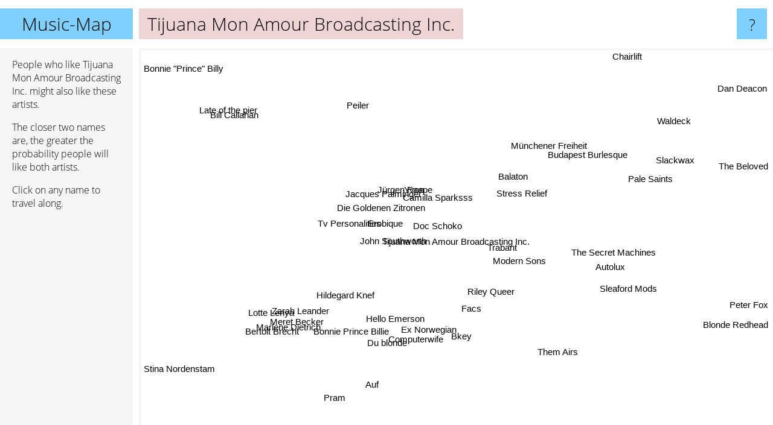

--- FILE ---
content_type: text/html; charset=UTF-8
request_url: https://www.music-map.com/tijuana+mon+amour+broadcasting+inc.
body_size: 5259
content:
<!doctype html>
<html>
<head>
 <meta name="viewport" content="width=device-width, initial-scale=1">
 <meta property="og:image" content="https://www.music-map.com/elements/objects/og_logo.png">
 <link rel="stylesheet" href="/elements/objects/styles_7_1.css">
 <title>Music like Tijuana Mon Amour Broadcasting Inc. - Similar Bands and Artists</title>
 
</head>

<body>

<table class=universe>
 <tr class=heaven>
  <td class=headline>

<table style="width: 100%;"><tr><td>
   <a class=project href="/">Music-Map</a><span id=the_title class=the_title>Tijuana Mon Amour Broadcasting Inc.</span>
</td><td style="text-align: right">
   <a class=questionmark href="/info"><span style="font-size: 26px">?</span></a>
</td></tr></table>

  </td>
  <tr>
   <td class=content>
    
<link rel="stylesheet" href="/elements/objects/relator.css">

<div class=map_info>
 <div class=map_info_text><p>People who like Tijuana Mon Amour Broadcasting Inc. might also like these artists.</p><p>The closer two names are, the greater the probability people will like both artists.<p>Click on any name to travel along.</p></div>
 <div class=advert><script async class=nogConsent data-src="//pagead2.googlesyndication.com/pagead/js/adsbygoogle.js"></script><!-- Map Responsive --><ins class="adsbygoogle" style="display:block" data-ad-client="ca-pub-4786778854163211" data-ad-slot="6623484194" data-ad-format="auto"></ins><script>(adsbygoogle = window.adsbygoogle || []).push({});</script></div>
</div>

<div id=gnodMap>
 <a href="https://www.gnoosic.com/discussion/tijuana+mon+amour+broadcasting+inc..html" class=S id=s0>Tijuana Mon Amour Broadcasting Inc.</a>
<a href="doc+schoko" class=S id=s1>Doc Schoko</a>
<a href="modern+sons" class=S id=s2>Modern Sons</a>
<a href="john+southworth" class=S id=s3>John Southworth</a>
<a href="yvon" class=S id=s4>Yvon</a>
<a href="j%C3%BCrgen+paape" class=S id=s5>Jürgen Paape</a>
<a href="camilla+sparksss" class=S id=s6>Camilla Sparksss</a>
<a href="trabant" class=S id=s7>Trabant</a>
<a href="riley+queer" class=S id=s8>Riley Queer</a>
<a href="jacques+palminger" class=S id=s9>Jacques Palminger</a>
<a href="facs" class=S id=s10>Facs</a>
<a href="die+goldenen+zitronen" class=S id=s11>Die Goldenen Zitronen</a>
<a href="hildegard+knef" class=S id=s12>Hildegard Knef</a>
<a href="erobique" class=S id=s13>Erobique</a>
<a href="autolux" class=S id=s14>Autolux</a>
<a href="the+secret+machines" class=S id=s15>The Secret Machines</a>
<a href="peiler" class=S id=s16>Peiler</a>
<a href="computerwife" class=S id=s17>Computerwife</a>
<a href="hello+emerson" class=S id=s18>Hello Emerson</a>
<a href="ex+norwegian" class=S id=s19>Ex Norwegian</a>
<a href="bkey" class=S id=s20>Bkey</a>
<a href="stress+relief" class=S id=s21>Stress Relief</a>
<a href="balaton" class=S id=s22>Balaton</a>
<a href="tv+personalities" class=S id=s23>Tv Personalities</a>
<a href="bonnie+prince+billie" class=S id=s24>Bonnie Prince Billie</a>
<a href="du+blonde" class=S id=s25>Du blonde</a>
<a href="them+airs" class=S id=s26>Them Airs</a>
<a href="budapest+burlesque" class=S id=s27>Budapest Burlesque</a>
<a href="m%C3%BCnchener+freiheit" class=S id=s28>Münchener Freiheit</a>
<a href="bill+callahan" class=S id=s29>Bill Callahan</a>
<a href="zarah+leander" class=S id=s30>Zarah Leander</a>
<a href="meret+becker" class=S id=s31>Meret Becker</a>
<a href="sleaford+mods" class=S id=s32>Sleaford Mods</a>
<a href="blonde+redhead" class=S id=s33>Blonde Redhead</a>
<a href="lotte+lenya" class=S id=s34>Lotte Lenya</a>
<a href="pale+saints" class=S id=s35>Pale Saints</a>
<a href="bertolt+brecht" class=S id=s36>Bertolt Brecht</a>
<a href="auf" class=S id=s37>Auf</a>
<a href="marlene+dietrich" class=S id=s38>Marlene Dietrich</a>
<a href="slackwax" class=S id=s39>Slackwax</a>
<a href="the+beloved" class=S id=s40>The Beloved</a>
<a href="waldeck" class=S id=s41>Waldeck</a>
<a href="late+of+the+pier" class=S id=s42>Late of the pier</a>
<a href="stina+nordenstam" class=S id=s43>Stina Nordenstam</a>
<a href="pram" class=S id=s44>Pram</a>
<a href="peter+fox" class=S id=s45>Peter Fox</a>
<a href="dan+deacon" class=S id=s46>Dan Deacon</a>
<a href="chairlift" class=S id=s47>Chairlift</a>
<a href="bonnie+%22prince%22+billy" class=S id=s48>Bonnie "Prince" Billy</a>

</div>

<script>var NrWords=49;var Aid=new Array();Aid[0]=new Array(-1,6.55738,3.57143,2.98507,2.7833,2.35294,1.98347,1.81818,1.81818,1.69731,1.68421,1.17417,1.16392,1.00125,0.877893,0.791766,0.707843,0.692726,0.60423,0.57971,0.542005,0.530504,0.451467,0.442478,0.4158,0.336134,0.313972,0.283688,0.275862,0.274456,0.251256,0.247525,0.237954,0.233357,0.22779,0.222222,0.220994,0.203459,0.186393,0.165289,0.137836,0.120992,0.113701,0.0905797,0.0858001,0.0816993,0.0795387,0.0755002,0.0645057);Aid[1]=new Array(6.55738,-1,2.37691,1.20724,3.74532,2.88925,2.20472,1.71306,0.429185,1.89959,0.397614,1.89934,0.942507,1.44404,0.631413,0.465116,0.864127,0.293255,0.557103,0.536193,0.503778,0.493827,0.843882,-1,0.20202,0.963082,-1,0.272851,-1,0.233964,0.486027,0.478469,0.354191,0.310499,0.441501,0.218818,0.214592,-1,0.363306,0.161551,-1,0.119976,0.338028,-1,0.0847817,-1,0.0790983,0.150207,0.0642158);Aid[2]=new Array(3.57143,2.37691,-1,0.516796,0.475059,0.390625,-1,-1,2.73224,0.318979,1.51899,-1,-1,-1,3.17978,2.3569,0.230947,1.12705,-1,-1,0.692042,0.673401,-1,-1,-1,-1,-1,-1,-1,0.0796654,-1,-1,-1,0.33863,-1,-1,-1,-1,-1,-1,-1,-1,0.116381,-1,-1,-1,0.0808244,-1,-1);Aid[3]=new Array(2.98507,1.20724,0.516796,-1,-1,-1,-1,1.50376,-1,-1,-1,-1,-1,-1,0.171748,-1,0.163494,-1,-1,-1,-1,-1,-1,-1,0.506971,-1,-1,-1,-1,-1,-1,-1,-1,-1,-1,-1,-1,-1,-1,-1,-1,-1,0.119546,-1,-1,-1,0.0823723,-1,-1);Aid[4]=new Array(2.7833,3.74532,0.475059,-1,-1,7.07965,4.71092,-1,-1,4.24028,-1,3.61174,-1,3.93343,0.0846382,0.178094,0.325468,0.106326,-1,-1,-1,-1,-1,-1,-1,-1,-1,0.705467,-1,-1,-1,-1,0.248524,0.039267,-1,-1,-1,-1,-1,0.372787,-1,0.252525,-1,-1,-1,-1,-1,0.0775344,-1);Aid[5]=new Array(2.35294,2.88925,0.390625,-1,7.07965,-1,4.3088,-1,-1,5.15933,-1,3.48361,-1,3.71846,0.0814664,0.164745,0.23015,0.101523,-1,-1,-1,-1,-1,-1,-1,-1,-1,0.607903,-1,-1,-1,-1,0.241619,0.0390269,-1,-1,-1,-1,-1,0.343938,-1,0.245324,-1,-1,-1,-1,-1,0.076176,-1);Aid[6]=new Array(1.98347,2.20472,-1,-1,4.71092,4.3088,-1,-1,-1,3.87481,-1,5.6338,-1,2.61438,-1,-1,0.252874,-1,-1,-1,-1,-1,-1,-1,-1,-1,-1,0.597907,-1,-1,-1,-1,0.240819,0.0130031,-1,-1,-1,-1,-1,0.340715,-1,0.244648,0.114877,-1,-1,-1,-1,0.152033,-1);Aid[7]=new Array(1.81818,1.71306,-1,1.50376,-1,-1,-1,-1,-1,-1,-1,-1,0.484262,-1,-1,-1,0.164011,-1,-1,-1,-1,-1,12.4481,0.8,0.527009,-1,-1,-1,0.382409,0.0407747,0.337838,-1,-1,0.0657289,0.295858,0.250313,-1,0.256082,0.229621,-1,0.160128,-1,-1,0.0997009,0.0939408,-1,-1,-1,-1);Aid[8]=new Array(1.81818,0.429185,2.73224,-1,-1,-1,-1,-1,-1,-1,3.62319,-1,-1,-1,1.29983,0.751174,0.0468823,1.4231,-1,-1,2.36686,3.37079,-1,-1,-1,-1,1.83066,-1,-1,-1,-1,-1,-1,0.0656858,-1,-1,-1,-1,-1,-1,-1,-1,-1,-1,-1,-1,-1,-1,-1);Aid[9]=new Array(1.69731,1.89959,0.318979,-1,4.24028,5.15933,3.87481,-1,-1,-1,-1,3.663,-1,10.5626,0.0778513,0.150489,0.181798,0.0959233,-1,-1,-1,-1,-1,-1,-1,-1,-1,0.518135,-1,-1,-1,-1,0.233577,0.0387472,-1,-1,-1,-1,-1,0.313234,-1,0.237178,-1,-1,-1,-1,-1,0.0745573,-1);Aid[10]=new Array(1.68421,0.397614,1.51899,-1,-1,-1,-1,-1,3.62319,-1,-1,-1,-1,-1,0.684053,0.364299,0.0233427,0.431034,-1,-1,6.66667,0.934579,-1,-1,-1,-1,2.52101,-1,-1,-1,-1,-1,-1,0.0262209,-1,-1,-1,-1,-1,-1,-1,-1,-1,-1,-1,-1,-1,-1,-1);Aid[11]=new Array(1.17417,1.89934,-1,-1,3.61174,3.48361,5.6338,-1,-1,3.663,-1,-1,-1,3.70682,-1,-1,0.438164,-1,-1,-1,-1,-1,-1,-1,-1,-1,-1,0.737327,-1,-1,-1,-1,-1,-1,-1,-1,-1,-1,-1,-1,-1,-1,-1,-1,-1,-1,-1,-1,-1);Aid[12]=new Array(1.16392,0.942507,-1,-1,-1,-1,-1,0.484262,-1,-1,-1,-1,-1,-1,-1,-1,0.350224,-1,-1,-1,-1,-1,0.240964,0.237812,-1,-1,-1,-1,0.179533,-1,9.15141,7.65472,-1,-1,4.55259,-1,3.84911,-1,12.9679,-1,-1,-1,-1,0.231036,-1,-1,-1,-1,-1);Aid[13]=new Array(1.00125,1.44404,-1,-1,3.93343,3.71846,2.61438,-1,-1,10.5626,-1,3.70682,-1,-1,-1,-1,0.179836,-1,-1,-1,-1,-1,-1,-1,-1,-1,-1,0.462963,-1,-1,-1,-1,0.227467,-1,-1,-1,-1,-1,-1,0.292184,-1,0.23088,-1,-1,-1,0.0791452,-1,0.0733003,-1);Aid[14]=new Array(0.877893,0.631413,3.17978,0.171748,0.0846382,0.0814664,-1,-1,1.29983,0.0778513,0.684053,-1,-1,-1,-1,5.05776,0.320241,1.74628,-1,-1,0.179211,0.802139,-1,-1,-1,-1,0.559776,-1,-1,-1,-1,-1,-1,1.76471,-1,-1,-1,-1,-1,-1,-1,-1,-1,-1,-1,-1,-1,-1,-1);Aid[15]=new Array(0.791766,0.465116,2.3569,-1,0.178094,0.164745,-1,-1,0.751174,0.150489,0.364299,-1,-1,-1,5.05776,-1,0.128205,0.756144,-1,-1,0.201613,0.2,-1,-1,-1,-1,-1,-1,-1,-1,-1,-1,-1,0.211798,-1,-1,-1,-1,-1,-1,-1,-1,-1,-1,-1,-1,-1,-1,-1);Aid[16]=new Array(0.707843,0.864127,0.230947,0.163494,0.325468,0.23015,0.252874,0.164011,0.0468823,0.181798,0.0233427,0.438164,0.350224,0.179836,0.320241,0.128205,-1,0.118589,-1,-1,0.0236379,0.0708466,0.0937207,0.046811,0.154594,0.0460352,-1,0.0681973,0.0453618,0.861157,0.067484,0.13471,0.312989,0.57571,0.0891464,0.0606367,0.133274,0.0440771,0.109075,0.0214938,0.0837784,0.070157,0.13767,0.0388048,0.0383583,0.107634,0.0304855,0.0597193,0.139782);Aid[17]=new Array(0.692726,0.293255,1.12705,-1,0.106326,0.101523,-1,-1,1.4231,0.0959233,0.431034,-1,-1,-1,1.74628,0.756144,0.118589,-1,-1,-1,0.114416,0.569152,-1,-1,-1,-1,0.791687,-1,-1,-1,-1,-1,-1,0.202249,-1,-1,-1,-1,-1,-1,-1,-1,-1,-1,-1,-1,-1,-1,-1);Aid[18]=new Array(0.60423,0.557103,-1,-1,-1,-1,-1,-1,-1,-1,-1,-1,-1,-1,-1,-1,-1,-1,-1,5.12821,-1,-1,-1,-1,-1,3.42466,-1,-1,-1,-1,-1,-1,-1,-1,-1,-1,-1,-1,-1,-1,-1,-1,-1,-1,-1,-1,-1,-1,-1);Aid[19]=new Array(0.57971,0.536193,-1,-1,-1,-1,-1,-1,-1,-1,-1,-1,-1,-1,-1,-1,-1,-1,5.12821,-1,-1,-1,-1,-1,-1,4.60526,-1,-1,-1,-1,-1,-1,-1,-1,-1,-1,-1,-1,-1,-1,-1,-1,-1,-1,-1,-1,-1,-1,-1);Aid[20]=new Array(0.542005,0.503778,0.692042,-1,-1,-1,-1,-1,2.36686,-1,6.66667,-1,-1,-1,0.179211,0.201613,0.0236379,0.114416,-1,-1,-1,1.85185,-1,-1,-1,-1,0.543478,-1,-1,-1,-1,-1,-1,0.0264079,-1,-1,-1,-1,-1,-1,-1,-1,-1,-1,-1,-1,-1,-1,-1);Aid[21]=new Array(0.530504,0.493827,0.673401,-1,-1,-1,-1,-1,3.37079,-1,0.934579,-1,-1,-1,0.802139,0.2,0.0708466,0.569152,-1,-1,1.85185,-1,-1,-1,-1,-1,-1,-1,-1,-1,-1,-1,-1,0.0263904,-1,-1,-1,-1,-1,-1,-1,-1,-1,-1,-1,-1,-1,-1,-1);Aid[22]=new Array(0.451467,0.843882,-1,-1,-1,-1,-1,12.4481,-1,-1,-1,-1,0.240964,-1,-1,-1,0.0937207,-1,-1,-1,-1,-1,-1,-1,-1,-1,-1,-1,-1,-1,0.335008,-1,-1,0.0262795,0.294118,-1,-1,-1,0.22831,-1,-1,-1,-1,-1,-1,-1,-1,-1,-1);Aid[23]=new Array(0.442478,-1,-1,-1,-1,-1,-1,0.8,-1,-1,-1,-1,0.237812,-1,-1,-1,0.046811,-1,-1,-1,-1,-1,-1,-1,0.258065,-1,-1,-1,0.371058,0.0406918,-1,-1,-1,0.013132,-1,-1,-1,0.250941,-1,-1,0.158103,-1,-1,0.098912,-1,-1,-1,-1,-1);Aid[24]=new Array(0.4158,0.20202,-1,0.506971,-1,-1,-1,0.527009,-1,-1,-1,-1,-1,-1,-1,-1,0.154594,-1,-1,-1,-1,-1,-1,0.258065,-1,-1,-1,-1,0.19084,-1,-1,-1,-1,-1,-1,-1,-1,-1,-1,-1,-1,-1,-1,-1,-1,-1,-1,-1,0.0613121);Aid[25]=new Array(0.336134,0.963082,-1,-1,-1,-1,-1,-1,-1,-1,-1,-1,-1,-1,-1,-1,0.0460352,-1,3.42466,4.60526,-1,-1,-1,-1,-1,-1,-1,-1,-1,-1,-1,-1,-1,-1,-1,-1,-1,-1,-1,-1,-1,-1,0.229885,-1,-1,-1,-1,-1,-1);Aid[26]=new Array(0.313972,-1,-1,-1,-1,-1,-1,-1,1.83066,-1,2.52101,-1,-1,-1,0.559776,-1,-1,0.791687,-1,-1,0.543478,-1,-1,-1,-1,-1,-1,-1,-1,-1,-1,-1,-1,-1,-1,-1,-1,-1,-1,-1,-1,-1,-1,-1,-1,-1,-1,-1,-1);Aid[27]=new Array(0.283688,0.272851,-1,-1,0.705467,0.607903,0.597907,-1,-1,0.518135,-1,0.737327,-1,0.462963,-1,-1,0.0681973,-1,-1,-1,-1,-1,-1,-1,-1,-1,-1,-1,-1,-1,-1,-1,0.233577,-1,-1,-1,-1,-1,-1,1.7134,-1,1.53438,-1,-1,-1,-1,-1,-1,-1);Aid[28]=new Array(0.275862,-1,-1,-1,-1,-1,-1,0.382409,-1,-1,-1,-1,0.179533,-1,-1,-1,0.0453618,-1,-1,-1,-1,-1,-1,0.371058,0.19084,-1,-1,-1,-1,0.0385505,-1,-1,-1,0.0129007,-1,-1,-1,0.186916,-1,-1,0.130039,-1,-1,0.087146,-1,-1,-1,-1,-1);Aid[29]=new Array(0.274456,0.233964,0.0796654,-1,-1,-1,-1,0.0407747,-1,-1,-1,-1,-1,-1,-1,-1,0.861157,-1,-1,-1,-1,-1,-1,0.0406918,-1,-1,-1,-1,0.0385505,-1,-1,-1,-1,-1,-1,0.0638672,-1,-1,-1,-1,-1,-1,-1,-1,0.0588755,-1,-1,-1,5.98546);Aid[30]=new Array(0.251256,0.486027,-1,-1,-1,-1,-1,0.337838,-1,-1,-1,-1,9.15141,-1,-1,-1,0.067484,-1,-1,-1,-1,-1,0.335008,-1,-1,-1,-1,-1,-1,-1,-1,2.4666,-1,0.0256871,3.85356,-1,3.20151,-1,5.77849,-1,-1,-1,-1,-1,-1,-1,-1,-1,-1);Aid[31]=new Array(0.247525,0.478469,-1,-1,-1,-1,-1,-1,-1,-1,-1,-1,7.65472,-1,-1,-1,0.13471,-1,-1,-1,-1,-1,-1,-1,-1,-1,-1,-1,-1,-1,2.4666,-1,0.113443,0.0128337,5.31814,-1,3.52178,-1,8.67508,-1,-1,-1,-1,0.336417,-1,-1,-1,-1,0.0628042);Aid[32]=new Array(0.237954,0.354191,-1,-1,0.248524,0.241619,0.240819,-1,-1,0.233577,-1,-1,-1,0.227467,-1,-1,0.312989,-1,-1,-1,-1,-1,-1,-1,-1,-1,-1,0.233577,-1,-1,-1,0.113443,-1,-1,-1,-1,0.220751,-1,-1,-1,-1,-1,-1,-1,-1,-1,-1,-1,-1);Aid[33]=new Array(0.233357,0.310499,0.33863,-1,0.039267,0.0390269,0.0130031,0.0657289,0.0656858,0.0387472,0.0262209,-1,-1,-1,1.76471,0.211798,0.57571,0.202249,-1,-1,0.0264079,0.0263904,0.0262795,0.013132,-1,-1,-1,-1,0.0129007,-1,0.0256871,0.0128337,-1,-1,0.0255477,0.205042,-1,-1,-1,-1,-1,-1,-1,0.0824208,-1,-1,-1,-1,-1);Aid[34]=new Array(0.22779,0.441501,-1,-1,-1,-1,-1,0.295858,-1,-1,-1,-1,4.55259,-1,-1,-1,0.0891464,-1,-1,-1,-1,-1,0.294118,-1,-1,-1,-1,-1,-1,-1,3.85356,5.31814,-1,0.0255477,-1,-1,7.16157,-1,7.60456,-1,-1,-1,-1,-1,-1,-1,-1,-1,-1);Aid[35]=new Array(0.222222,0.218818,-1,-1,-1,-1,-1,0.250313,-1,-1,-1,-1,-1,-1,-1,-1,0.0606367,-1,-1,-1,-1,-1,-1,-1,-1,-1,-1,-1,-1,0.0638672,-1,-1,-1,0.205042,-1,-1,-1,-1,-1,-1,-1,-1,-1,-1,7.77465,-1,-1,-1,-1);Aid[36]=new Array(0.220994,0.214592,-1,-1,-1,-1,-1,-1,-1,-1,-1,-1,3.84911,-1,-1,-1,0.133274,-1,-1,-1,-1,-1,-1,-1,-1,-1,-1,-1,-1,-1,3.20151,3.52178,0.220751,-1,7.16157,-1,-1,-1,5.65476,-1,-1,-1,-1,-1,-1,0.0775044,-1,-1,-1);Aid[37]=new Array(0.203459,-1,-1,-1,-1,-1,-1,0.256082,-1,-1,-1,-1,-1,-1,-1,-1,0.0440771,-1,-1,-1,-1,-1,-1,0.250941,-1,-1,-1,-1,0.186916,-1,-1,-1,-1,-1,-1,-1,-1,-1,-1,-1,-1,-1,-1,-1,-1,-1,-1,-1,-1);Aid[38]=new Array(0.186393,0.363306,-1,-1,-1,-1,-1,0.229621,-1,-1,-1,-1,12.9679,-1,-1,-1,0.109075,-1,-1,-1,-1,-1,0.22831,-1,-1,-1,-1,-1,-1,-1,5.77849,8.67508,-1,-1,7.60456,-1,5.65476,-1,-1,-1,-1,-1,-1,0.151343,-1,-1,-1,-1,-1);Aid[39]=new Array(0.165289,0.161551,-1,-1,0.372787,0.343938,0.340715,-1,-1,0.313234,-1,-1,-1,0.292184,-1,-1,0.0214938,-1,-1,-1,-1,-1,-1,-1,-1,-1,-1,1.7134,-1,-1,-1,-1,-1,-1,-1,-1,-1,-1,-1,-1,-1,5.48437,-1,-1,-1,-1,-1,-1,-1);Aid[40]=new Array(0.137836,-1,-1,-1,-1,-1,-1,0.160128,-1,-1,-1,-1,-1,-1,-1,-1,0.0837784,-1,-1,-1,-1,-1,-1,0.158103,-1,-1,-1,-1,0.130039,-1,-1,-1,-1,-1,-1,-1,-1,-1,-1,-1,-1,-1,-1,-1,-1,-1,-1,-1,-1);Aid[41]=new Array(0.120992,0.119976,-1,-1,0.252525,0.245324,0.244648,-1,-1,0.237178,-1,-1,-1,0.23088,-1,-1,0.070157,-1,-1,-1,-1,-1,-1,-1,-1,-1,-1,1.53438,-1,-1,-1,-1,-1,-1,-1,-1,-1,-1,-1,5.48437,-1,-1,-1,-1,-1,-1,-1,-1,-1);Aid[42]=new Array(0.113701,0.338028,0.116381,0.119546,-1,-1,0.114877,-1,-1,-1,-1,-1,-1,-1,-1,-1,0.13767,-1,-1,-1,-1,-1,-1,-1,-1,0.229885,-1,-1,-1,-1,-1,-1,-1,-1,-1,-1,-1,-1,-1,-1,-1,-1,-1,-1,-1,-1,-1,1.82194,-1);Aid[43]=new Array(0.0905797,-1,-1,-1,-1,-1,-1,0.0997009,-1,-1,-1,-1,0.231036,-1,-1,-1,0.0388048,-1,-1,-1,-1,-1,-1,0.098912,-1,-1,-1,-1,0.087146,-1,-1,0.336417,-1,0.0824208,-1,-1,-1,-1,0.151343,-1,-1,-1,-1,-1,-1,-1,-1,-1,-1);Aid[44]=new Array(0.0858001,0.0847817,-1,-1,-1,-1,-1,0.0939408,-1,-1,-1,-1,-1,-1,-1,-1,0.0383583,-1,-1,-1,-1,-1,-1,-1,-1,-1,-1,-1,-1,0.0588755,-1,-1,-1,-1,-1,7.77465,-1,-1,-1,-1,-1,-1,-1,-1,-1,-1,-1,-1,-1);Aid[45]=new Array(0.0816993,-1,-1,-1,-1,-1,-1,-1,-1,-1,-1,-1,-1,0.0791452,-1,-1,0.107634,-1,-1,-1,-1,-1,-1,-1,-1,-1,-1,-1,-1,-1,-1,-1,-1,-1,-1,-1,0.0775044,-1,-1,-1,-1,-1,-1,-1,-1,-1,-1,-1,-1);Aid[46]=new Array(0.0795387,0.0790983,0.0808244,0.0823723,-1,-1,-1,-1,-1,-1,-1,-1,-1,-1,-1,-1,0.0304855,-1,-1,-1,-1,-1,-1,-1,-1,-1,-1,-1,-1,-1,-1,-1,-1,-1,-1,-1,-1,-1,-1,-1,-1,-1,-1,-1,-1,-1,-1,-1,-1);Aid[47]=new Array(0.0755002,0.150207,-1,-1,0.0775344,0.076176,0.152033,-1,-1,0.0745573,-1,-1,-1,0.0733003,-1,-1,0.0597193,-1,-1,-1,-1,-1,-1,-1,-1,-1,-1,-1,-1,-1,-1,-1,-1,-1,-1,-1,-1,-1,-1,-1,-1,-1,1.82194,-1,-1,-1,-1,-1,-1);Aid[48]=new Array(0.0645057,0.0642158,-1,-1,-1,-1,-1,-1,-1,-1,-1,-1,-1,-1,-1,-1,0.139782,-1,-1,-1,-1,-1,-1,-1,0.0613121,-1,-1,-1,-1,5.98546,-1,0.0628042,-1,-1,-1,-1,-1,-1,-1,-1,-1,-1,-1,-1,-1,-1,-1,-1,-1);
window.Pop=new Array(319,347,239,146,180,272,283,117,119,386,156,699,708,478,2182,942,8411,1698,12,26,50,58,122,133,642,276,318,386,406,4782,475,487,3039,15097,558,1481,585,664,754,891,1132,2987,3198,1889,2012,4576,4710,4979,5882);
NrWords=49;var Len0=35;</script>
<script src="/elements/objects/related.js"></script>
<script src="/elements/objects/relator.js"></script>

<template id=search_template>
 <form id=search_form class="search" action='map-search.php' method=get>
  <input class="typeahead"
         type="text"
         name="f"
         id="f"
         maxlength="95"
         autocomplete="off">
  <button class=search_button><div class=mglass></div></button>
 </form>
</template>

<script src="/elements/objects/jquery-minified.js"></script>
<script src="/elements/objects/0g-typeahead.js"></script>
<script src="/elements/objects/typeahead.js"></script>

   </td>
  </tr>
</table>

<script type=module>
    import * as mgAnalytics from '/elements/objects/mganalytics.js';
    mgAnalytics.ini(4);
</script>

<script src="https://www.gnod.com/guest/consent_js"></script>

</body>
</html>


--- FILE ---
content_type: text/html; charset=utf-8
request_url: https://www.google.com/recaptcha/api2/aframe
body_size: 268
content:
<!DOCTYPE HTML><html><head><meta http-equiv="content-type" content="text/html; charset=UTF-8"></head><body><script nonce="5a1QGLw7F4XBO0fGvnp9cw">/** Anti-fraud and anti-abuse applications only. See google.com/recaptcha */ try{var clients={'sodar':'https://pagead2.googlesyndication.com/pagead/sodar?'};window.addEventListener("message",function(a){try{if(a.source===window.parent){var b=JSON.parse(a.data);var c=clients[b['id']];if(c){var d=document.createElement('img');d.src=c+b['params']+'&rc='+(localStorage.getItem("rc::a")?sessionStorage.getItem("rc::b"):"");window.document.body.appendChild(d);sessionStorage.setItem("rc::e",parseInt(sessionStorage.getItem("rc::e")||0)+1);localStorage.setItem("rc::h",'1768628584500');}}}catch(b){}});window.parent.postMessage("_grecaptcha_ready", "*");}catch(b){}</script></body></html>